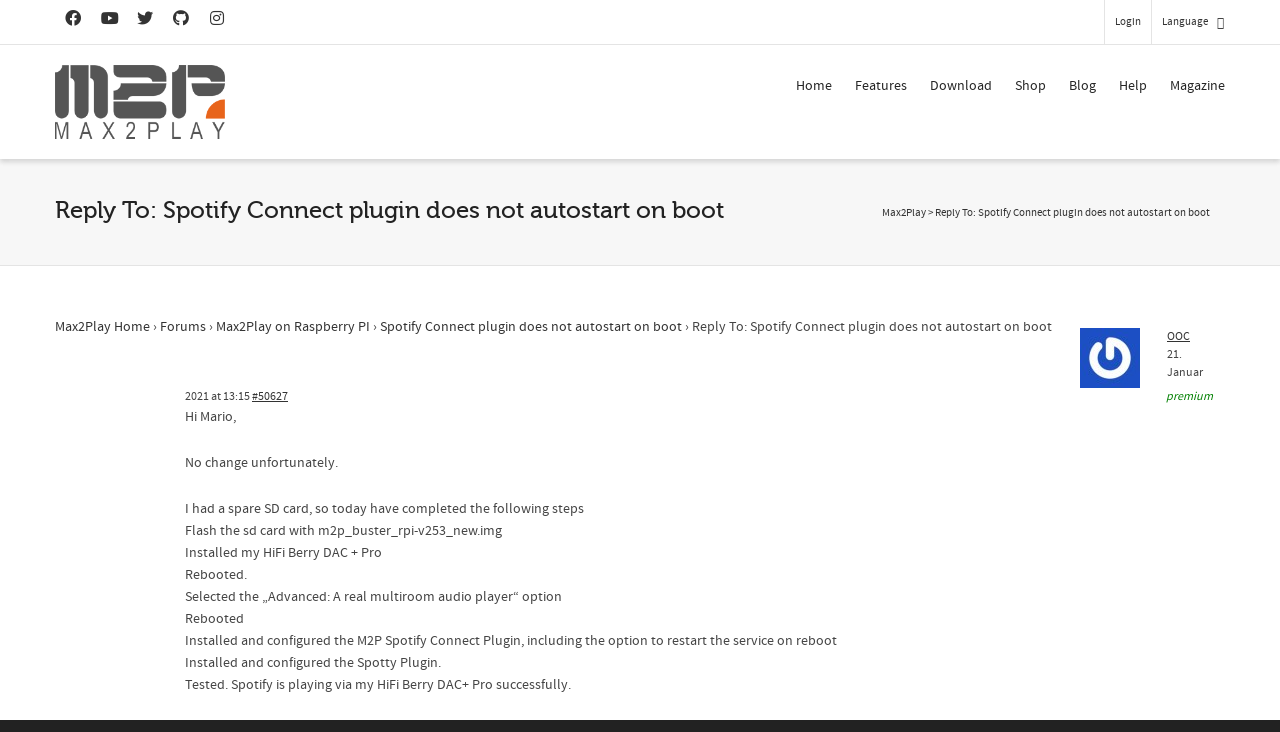

--- FILE ---
content_type: text/html; charset=utf-8
request_url: https://www.google.com/recaptcha/api2/anchor?ar=1&k=6LfZ3MUlAAAAACsn8cBnTKrxqqzyoT8btJu8DFHK&co=aHR0cHM6Ly93d3cubWF4MnBsYXkuY29tOjQ0Mw..&hl=en&v=PoyoqOPhxBO7pBk68S4YbpHZ&size=invisible&anchor-ms=20000&execute-ms=30000&cb=4bm8nmlrbtm3
body_size: 49626
content:
<!DOCTYPE HTML><html dir="ltr" lang="en"><head><meta http-equiv="Content-Type" content="text/html; charset=UTF-8">
<meta http-equiv="X-UA-Compatible" content="IE=edge">
<title>reCAPTCHA</title>
<style type="text/css">
/* cyrillic-ext */
@font-face {
  font-family: 'Roboto';
  font-style: normal;
  font-weight: 400;
  font-stretch: 100%;
  src: url(//fonts.gstatic.com/s/roboto/v48/KFO7CnqEu92Fr1ME7kSn66aGLdTylUAMa3GUBHMdazTgWw.woff2) format('woff2');
  unicode-range: U+0460-052F, U+1C80-1C8A, U+20B4, U+2DE0-2DFF, U+A640-A69F, U+FE2E-FE2F;
}
/* cyrillic */
@font-face {
  font-family: 'Roboto';
  font-style: normal;
  font-weight: 400;
  font-stretch: 100%;
  src: url(//fonts.gstatic.com/s/roboto/v48/KFO7CnqEu92Fr1ME7kSn66aGLdTylUAMa3iUBHMdazTgWw.woff2) format('woff2');
  unicode-range: U+0301, U+0400-045F, U+0490-0491, U+04B0-04B1, U+2116;
}
/* greek-ext */
@font-face {
  font-family: 'Roboto';
  font-style: normal;
  font-weight: 400;
  font-stretch: 100%;
  src: url(//fonts.gstatic.com/s/roboto/v48/KFO7CnqEu92Fr1ME7kSn66aGLdTylUAMa3CUBHMdazTgWw.woff2) format('woff2');
  unicode-range: U+1F00-1FFF;
}
/* greek */
@font-face {
  font-family: 'Roboto';
  font-style: normal;
  font-weight: 400;
  font-stretch: 100%;
  src: url(//fonts.gstatic.com/s/roboto/v48/KFO7CnqEu92Fr1ME7kSn66aGLdTylUAMa3-UBHMdazTgWw.woff2) format('woff2');
  unicode-range: U+0370-0377, U+037A-037F, U+0384-038A, U+038C, U+038E-03A1, U+03A3-03FF;
}
/* math */
@font-face {
  font-family: 'Roboto';
  font-style: normal;
  font-weight: 400;
  font-stretch: 100%;
  src: url(//fonts.gstatic.com/s/roboto/v48/KFO7CnqEu92Fr1ME7kSn66aGLdTylUAMawCUBHMdazTgWw.woff2) format('woff2');
  unicode-range: U+0302-0303, U+0305, U+0307-0308, U+0310, U+0312, U+0315, U+031A, U+0326-0327, U+032C, U+032F-0330, U+0332-0333, U+0338, U+033A, U+0346, U+034D, U+0391-03A1, U+03A3-03A9, U+03B1-03C9, U+03D1, U+03D5-03D6, U+03F0-03F1, U+03F4-03F5, U+2016-2017, U+2034-2038, U+203C, U+2040, U+2043, U+2047, U+2050, U+2057, U+205F, U+2070-2071, U+2074-208E, U+2090-209C, U+20D0-20DC, U+20E1, U+20E5-20EF, U+2100-2112, U+2114-2115, U+2117-2121, U+2123-214F, U+2190, U+2192, U+2194-21AE, U+21B0-21E5, U+21F1-21F2, U+21F4-2211, U+2213-2214, U+2216-22FF, U+2308-230B, U+2310, U+2319, U+231C-2321, U+2336-237A, U+237C, U+2395, U+239B-23B7, U+23D0, U+23DC-23E1, U+2474-2475, U+25AF, U+25B3, U+25B7, U+25BD, U+25C1, U+25CA, U+25CC, U+25FB, U+266D-266F, U+27C0-27FF, U+2900-2AFF, U+2B0E-2B11, U+2B30-2B4C, U+2BFE, U+3030, U+FF5B, U+FF5D, U+1D400-1D7FF, U+1EE00-1EEFF;
}
/* symbols */
@font-face {
  font-family: 'Roboto';
  font-style: normal;
  font-weight: 400;
  font-stretch: 100%;
  src: url(//fonts.gstatic.com/s/roboto/v48/KFO7CnqEu92Fr1ME7kSn66aGLdTylUAMaxKUBHMdazTgWw.woff2) format('woff2');
  unicode-range: U+0001-000C, U+000E-001F, U+007F-009F, U+20DD-20E0, U+20E2-20E4, U+2150-218F, U+2190, U+2192, U+2194-2199, U+21AF, U+21E6-21F0, U+21F3, U+2218-2219, U+2299, U+22C4-22C6, U+2300-243F, U+2440-244A, U+2460-24FF, U+25A0-27BF, U+2800-28FF, U+2921-2922, U+2981, U+29BF, U+29EB, U+2B00-2BFF, U+4DC0-4DFF, U+FFF9-FFFB, U+10140-1018E, U+10190-1019C, U+101A0, U+101D0-101FD, U+102E0-102FB, U+10E60-10E7E, U+1D2C0-1D2D3, U+1D2E0-1D37F, U+1F000-1F0FF, U+1F100-1F1AD, U+1F1E6-1F1FF, U+1F30D-1F30F, U+1F315, U+1F31C, U+1F31E, U+1F320-1F32C, U+1F336, U+1F378, U+1F37D, U+1F382, U+1F393-1F39F, U+1F3A7-1F3A8, U+1F3AC-1F3AF, U+1F3C2, U+1F3C4-1F3C6, U+1F3CA-1F3CE, U+1F3D4-1F3E0, U+1F3ED, U+1F3F1-1F3F3, U+1F3F5-1F3F7, U+1F408, U+1F415, U+1F41F, U+1F426, U+1F43F, U+1F441-1F442, U+1F444, U+1F446-1F449, U+1F44C-1F44E, U+1F453, U+1F46A, U+1F47D, U+1F4A3, U+1F4B0, U+1F4B3, U+1F4B9, U+1F4BB, U+1F4BF, U+1F4C8-1F4CB, U+1F4D6, U+1F4DA, U+1F4DF, U+1F4E3-1F4E6, U+1F4EA-1F4ED, U+1F4F7, U+1F4F9-1F4FB, U+1F4FD-1F4FE, U+1F503, U+1F507-1F50B, U+1F50D, U+1F512-1F513, U+1F53E-1F54A, U+1F54F-1F5FA, U+1F610, U+1F650-1F67F, U+1F687, U+1F68D, U+1F691, U+1F694, U+1F698, U+1F6AD, U+1F6B2, U+1F6B9-1F6BA, U+1F6BC, U+1F6C6-1F6CF, U+1F6D3-1F6D7, U+1F6E0-1F6EA, U+1F6F0-1F6F3, U+1F6F7-1F6FC, U+1F700-1F7FF, U+1F800-1F80B, U+1F810-1F847, U+1F850-1F859, U+1F860-1F887, U+1F890-1F8AD, U+1F8B0-1F8BB, U+1F8C0-1F8C1, U+1F900-1F90B, U+1F93B, U+1F946, U+1F984, U+1F996, U+1F9E9, U+1FA00-1FA6F, U+1FA70-1FA7C, U+1FA80-1FA89, U+1FA8F-1FAC6, U+1FACE-1FADC, U+1FADF-1FAE9, U+1FAF0-1FAF8, U+1FB00-1FBFF;
}
/* vietnamese */
@font-face {
  font-family: 'Roboto';
  font-style: normal;
  font-weight: 400;
  font-stretch: 100%;
  src: url(//fonts.gstatic.com/s/roboto/v48/KFO7CnqEu92Fr1ME7kSn66aGLdTylUAMa3OUBHMdazTgWw.woff2) format('woff2');
  unicode-range: U+0102-0103, U+0110-0111, U+0128-0129, U+0168-0169, U+01A0-01A1, U+01AF-01B0, U+0300-0301, U+0303-0304, U+0308-0309, U+0323, U+0329, U+1EA0-1EF9, U+20AB;
}
/* latin-ext */
@font-face {
  font-family: 'Roboto';
  font-style: normal;
  font-weight: 400;
  font-stretch: 100%;
  src: url(//fonts.gstatic.com/s/roboto/v48/KFO7CnqEu92Fr1ME7kSn66aGLdTylUAMa3KUBHMdazTgWw.woff2) format('woff2');
  unicode-range: U+0100-02BA, U+02BD-02C5, U+02C7-02CC, U+02CE-02D7, U+02DD-02FF, U+0304, U+0308, U+0329, U+1D00-1DBF, U+1E00-1E9F, U+1EF2-1EFF, U+2020, U+20A0-20AB, U+20AD-20C0, U+2113, U+2C60-2C7F, U+A720-A7FF;
}
/* latin */
@font-face {
  font-family: 'Roboto';
  font-style: normal;
  font-weight: 400;
  font-stretch: 100%;
  src: url(//fonts.gstatic.com/s/roboto/v48/KFO7CnqEu92Fr1ME7kSn66aGLdTylUAMa3yUBHMdazQ.woff2) format('woff2');
  unicode-range: U+0000-00FF, U+0131, U+0152-0153, U+02BB-02BC, U+02C6, U+02DA, U+02DC, U+0304, U+0308, U+0329, U+2000-206F, U+20AC, U+2122, U+2191, U+2193, U+2212, U+2215, U+FEFF, U+FFFD;
}
/* cyrillic-ext */
@font-face {
  font-family: 'Roboto';
  font-style: normal;
  font-weight: 500;
  font-stretch: 100%;
  src: url(//fonts.gstatic.com/s/roboto/v48/KFO7CnqEu92Fr1ME7kSn66aGLdTylUAMa3GUBHMdazTgWw.woff2) format('woff2');
  unicode-range: U+0460-052F, U+1C80-1C8A, U+20B4, U+2DE0-2DFF, U+A640-A69F, U+FE2E-FE2F;
}
/* cyrillic */
@font-face {
  font-family: 'Roboto';
  font-style: normal;
  font-weight: 500;
  font-stretch: 100%;
  src: url(//fonts.gstatic.com/s/roboto/v48/KFO7CnqEu92Fr1ME7kSn66aGLdTylUAMa3iUBHMdazTgWw.woff2) format('woff2');
  unicode-range: U+0301, U+0400-045F, U+0490-0491, U+04B0-04B1, U+2116;
}
/* greek-ext */
@font-face {
  font-family: 'Roboto';
  font-style: normal;
  font-weight: 500;
  font-stretch: 100%;
  src: url(//fonts.gstatic.com/s/roboto/v48/KFO7CnqEu92Fr1ME7kSn66aGLdTylUAMa3CUBHMdazTgWw.woff2) format('woff2');
  unicode-range: U+1F00-1FFF;
}
/* greek */
@font-face {
  font-family: 'Roboto';
  font-style: normal;
  font-weight: 500;
  font-stretch: 100%;
  src: url(//fonts.gstatic.com/s/roboto/v48/KFO7CnqEu92Fr1ME7kSn66aGLdTylUAMa3-UBHMdazTgWw.woff2) format('woff2');
  unicode-range: U+0370-0377, U+037A-037F, U+0384-038A, U+038C, U+038E-03A1, U+03A3-03FF;
}
/* math */
@font-face {
  font-family: 'Roboto';
  font-style: normal;
  font-weight: 500;
  font-stretch: 100%;
  src: url(//fonts.gstatic.com/s/roboto/v48/KFO7CnqEu92Fr1ME7kSn66aGLdTylUAMawCUBHMdazTgWw.woff2) format('woff2');
  unicode-range: U+0302-0303, U+0305, U+0307-0308, U+0310, U+0312, U+0315, U+031A, U+0326-0327, U+032C, U+032F-0330, U+0332-0333, U+0338, U+033A, U+0346, U+034D, U+0391-03A1, U+03A3-03A9, U+03B1-03C9, U+03D1, U+03D5-03D6, U+03F0-03F1, U+03F4-03F5, U+2016-2017, U+2034-2038, U+203C, U+2040, U+2043, U+2047, U+2050, U+2057, U+205F, U+2070-2071, U+2074-208E, U+2090-209C, U+20D0-20DC, U+20E1, U+20E5-20EF, U+2100-2112, U+2114-2115, U+2117-2121, U+2123-214F, U+2190, U+2192, U+2194-21AE, U+21B0-21E5, U+21F1-21F2, U+21F4-2211, U+2213-2214, U+2216-22FF, U+2308-230B, U+2310, U+2319, U+231C-2321, U+2336-237A, U+237C, U+2395, U+239B-23B7, U+23D0, U+23DC-23E1, U+2474-2475, U+25AF, U+25B3, U+25B7, U+25BD, U+25C1, U+25CA, U+25CC, U+25FB, U+266D-266F, U+27C0-27FF, U+2900-2AFF, U+2B0E-2B11, U+2B30-2B4C, U+2BFE, U+3030, U+FF5B, U+FF5D, U+1D400-1D7FF, U+1EE00-1EEFF;
}
/* symbols */
@font-face {
  font-family: 'Roboto';
  font-style: normal;
  font-weight: 500;
  font-stretch: 100%;
  src: url(//fonts.gstatic.com/s/roboto/v48/KFO7CnqEu92Fr1ME7kSn66aGLdTylUAMaxKUBHMdazTgWw.woff2) format('woff2');
  unicode-range: U+0001-000C, U+000E-001F, U+007F-009F, U+20DD-20E0, U+20E2-20E4, U+2150-218F, U+2190, U+2192, U+2194-2199, U+21AF, U+21E6-21F0, U+21F3, U+2218-2219, U+2299, U+22C4-22C6, U+2300-243F, U+2440-244A, U+2460-24FF, U+25A0-27BF, U+2800-28FF, U+2921-2922, U+2981, U+29BF, U+29EB, U+2B00-2BFF, U+4DC0-4DFF, U+FFF9-FFFB, U+10140-1018E, U+10190-1019C, U+101A0, U+101D0-101FD, U+102E0-102FB, U+10E60-10E7E, U+1D2C0-1D2D3, U+1D2E0-1D37F, U+1F000-1F0FF, U+1F100-1F1AD, U+1F1E6-1F1FF, U+1F30D-1F30F, U+1F315, U+1F31C, U+1F31E, U+1F320-1F32C, U+1F336, U+1F378, U+1F37D, U+1F382, U+1F393-1F39F, U+1F3A7-1F3A8, U+1F3AC-1F3AF, U+1F3C2, U+1F3C4-1F3C6, U+1F3CA-1F3CE, U+1F3D4-1F3E0, U+1F3ED, U+1F3F1-1F3F3, U+1F3F5-1F3F7, U+1F408, U+1F415, U+1F41F, U+1F426, U+1F43F, U+1F441-1F442, U+1F444, U+1F446-1F449, U+1F44C-1F44E, U+1F453, U+1F46A, U+1F47D, U+1F4A3, U+1F4B0, U+1F4B3, U+1F4B9, U+1F4BB, U+1F4BF, U+1F4C8-1F4CB, U+1F4D6, U+1F4DA, U+1F4DF, U+1F4E3-1F4E6, U+1F4EA-1F4ED, U+1F4F7, U+1F4F9-1F4FB, U+1F4FD-1F4FE, U+1F503, U+1F507-1F50B, U+1F50D, U+1F512-1F513, U+1F53E-1F54A, U+1F54F-1F5FA, U+1F610, U+1F650-1F67F, U+1F687, U+1F68D, U+1F691, U+1F694, U+1F698, U+1F6AD, U+1F6B2, U+1F6B9-1F6BA, U+1F6BC, U+1F6C6-1F6CF, U+1F6D3-1F6D7, U+1F6E0-1F6EA, U+1F6F0-1F6F3, U+1F6F7-1F6FC, U+1F700-1F7FF, U+1F800-1F80B, U+1F810-1F847, U+1F850-1F859, U+1F860-1F887, U+1F890-1F8AD, U+1F8B0-1F8BB, U+1F8C0-1F8C1, U+1F900-1F90B, U+1F93B, U+1F946, U+1F984, U+1F996, U+1F9E9, U+1FA00-1FA6F, U+1FA70-1FA7C, U+1FA80-1FA89, U+1FA8F-1FAC6, U+1FACE-1FADC, U+1FADF-1FAE9, U+1FAF0-1FAF8, U+1FB00-1FBFF;
}
/* vietnamese */
@font-face {
  font-family: 'Roboto';
  font-style: normal;
  font-weight: 500;
  font-stretch: 100%;
  src: url(//fonts.gstatic.com/s/roboto/v48/KFO7CnqEu92Fr1ME7kSn66aGLdTylUAMa3OUBHMdazTgWw.woff2) format('woff2');
  unicode-range: U+0102-0103, U+0110-0111, U+0128-0129, U+0168-0169, U+01A0-01A1, U+01AF-01B0, U+0300-0301, U+0303-0304, U+0308-0309, U+0323, U+0329, U+1EA0-1EF9, U+20AB;
}
/* latin-ext */
@font-face {
  font-family: 'Roboto';
  font-style: normal;
  font-weight: 500;
  font-stretch: 100%;
  src: url(//fonts.gstatic.com/s/roboto/v48/KFO7CnqEu92Fr1ME7kSn66aGLdTylUAMa3KUBHMdazTgWw.woff2) format('woff2');
  unicode-range: U+0100-02BA, U+02BD-02C5, U+02C7-02CC, U+02CE-02D7, U+02DD-02FF, U+0304, U+0308, U+0329, U+1D00-1DBF, U+1E00-1E9F, U+1EF2-1EFF, U+2020, U+20A0-20AB, U+20AD-20C0, U+2113, U+2C60-2C7F, U+A720-A7FF;
}
/* latin */
@font-face {
  font-family: 'Roboto';
  font-style: normal;
  font-weight: 500;
  font-stretch: 100%;
  src: url(//fonts.gstatic.com/s/roboto/v48/KFO7CnqEu92Fr1ME7kSn66aGLdTylUAMa3yUBHMdazQ.woff2) format('woff2');
  unicode-range: U+0000-00FF, U+0131, U+0152-0153, U+02BB-02BC, U+02C6, U+02DA, U+02DC, U+0304, U+0308, U+0329, U+2000-206F, U+20AC, U+2122, U+2191, U+2193, U+2212, U+2215, U+FEFF, U+FFFD;
}
/* cyrillic-ext */
@font-face {
  font-family: 'Roboto';
  font-style: normal;
  font-weight: 900;
  font-stretch: 100%;
  src: url(//fonts.gstatic.com/s/roboto/v48/KFO7CnqEu92Fr1ME7kSn66aGLdTylUAMa3GUBHMdazTgWw.woff2) format('woff2');
  unicode-range: U+0460-052F, U+1C80-1C8A, U+20B4, U+2DE0-2DFF, U+A640-A69F, U+FE2E-FE2F;
}
/* cyrillic */
@font-face {
  font-family: 'Roboto';
  font-style: normal;
  font-weight: 900;
  font-stretch: 100%;
  src: url(//fonts.gstatic.com/s/roboto/v48/KFO7CnqEu92Fr1ME7kSn66aGLdTylUAMa3iUBHMdazTgWw.woff2) format('woff2');
  unicode-range: U+0301, U+0400-045F, U+0490-0491, U+04B0-04B1, U+2116;
}
/* greek-ext */
@font-face {
  font-family: 'Roboto';
  font-style: normal;
  font-weight: 900;
  font-stretch: 100%;
  src: url(//fonts.gstatic.com/s/roboto/v48/KFO7CnqEu92Fr1ME7kSn66aGLdTylUAMa3CUBHMdazTgWw.woff2) format('woff2');
  unicode-range: U+1F00-1FFF;
}
/* greek */
@font-face {
  font-family: 'Roboto';
  font-style: normal;
  font-weight: 900;
  font-stretch: 100%;
  src: url(//fonts.gstatic.com/s/roboto/v48/KFO7CnqEu92Fr1ME7kSn66aGLdTylUAMa3-UBHMdazTgWw.woff2) format('woff2');
  unicode-range: U+0370-0377, U+037A-037F, U+0384-038A, U+038C, U+038E-03A1, U+03A3-03FF;
}
/* math */
@font-face {
  font-family: 'Roboto';
  font-style: normal;
  font-weight: 900;
  font-stretch: 100%;
  src: url(//fonts.gstatic.com/s/roboto/v48/KFO7CnqEu92Fr1ME7kSn66aGLdTylUAMawCUBHMdazTgWw.woff2) format('woff2');
  unicode-range: U+0302-0303, U+0305, U+0307-0308, U+0310, U+0312, U+0315, U+031A, U+0326-0327, U+032C, U+032F-0330, U+0332-0333, U+0338, U+033A, U+0346, U+034D, U+0391-03A1, U+03A3-03A9, U+03B1-03C9, U+03D1, U+03D5-03D6, U+03F0-03F1, U+03F4-03F5, U+2016-2017, U+2034-2038, U+203C, U+2040, U+2043, U+2047, U+2050, U+2057, U+205F, U+2070-2071, U+2074-208E, U+2090-209C, U+20D0-20DC, U+20E1, U+20E5-20EF, U+2100-2112, U+2114-2115, U+2117-2121, U+2123-214F, U+2190, U+2192, U+2194-21AE, U+21B0-21E5, U+21F1-21F2, U+21F4-2211, U+2213-2214, U+2216-22FF, U+2308-230B, U+2310, U+2319, U+231C-2321, U+2336-237A, U+237C, U+2395, U+239B-23B7, U+23D0, U+23DC-23E1, U+2474-2475, U+25AF, U+25B3, U+25B7, U+25BD, U+25C1, U+25CA, U+25CC, U+25FB, U+266D-266F, U+27C0-27FF, U+2900-2AFF, U+2B0E-2B11, U+2B30-2B4C, U+2BFE, U+3030, U+FF5B, U+FF5D, U+1D400-1D7FF, U+1EE00-1EEFF;
}
/* symbols */
@font-face {
  font-family: 'Roboto';
  font-style: normal;
  font-weight: 900;
  font-stretch: 100%;
  src: url(//fonts.gstatic.com/s/roboto/v48/KFO7CnqEu92Fr1ME7kSn66aGLdTylUAMaxKUBHMdazTgWw.woff2) format('woff2');
  unicode-range: U+0001-000C, U+000E-001F, U+007F-009F, U+20DD-20E0, U+20E2-20E4, U+2150-218F, U+2190, U+2192, U+2194-2199, U+21AF, U+21E6-21F0, U+21F3, U+2218-2219, U+2299, U+22C4-22C6, U+2300-243F, U+2440-244A, U+2460-24FF, U+25A0-27BF, U+2800-28FF, U+2921-2922, U+2981, U+29BF, U+29EB, U+2B00-2BFF, U+4DC0-4DFF, U+FFF9-FFFB, U+10140-1018E, U+10190-1019C, U+101A0, U+101D0-101FD, U+102E0-102FB, U+10E60-10E7E, U+1D2C0-1D2D3, U+1D2E0-1D37F, U+1F000-1F0FF, U+1F100-1F1AD, U+1F1E6-1F1FF, U+1F30D-1F30F, U+1F315, U+1F31C, U+1F31E, U+1F320-1F32C, U+1F336, U+1F378, U+1F37D, U+1F382, U+1F393-1F39F, U+1F3A7-1F3A8, U+1F3AC-1F3AF, U+1F3C2, U+1F3C4-1F3C6, U+1F3CA-1F3CE, U+1F3D4-1F3E0, U+1F3ED, U+1F3F1-1F3F3, U+1F3F5-1F3F7, U+1F408, U+1F415, U+1F41F, U+1F426, U+1F43F, U+1F441-1F442, U+1F444, U+1F446-1F449, U+1F44C-1F44E, U+1F453, U+1F46A, U+1F47D, U+1F4A3, U+1F4B0, U+1F4B3, U+1F4B9, U+1F4BB, U+1F4BF, U+1F4C8-1F4CB, U+1F4D6, U+1F4DA, U+1F4DF, U+1F4E3-1F4E6, U+1F4EA-1F4ED, U+1F4F7, U+1F4F9-1F4FB, U+1F4FD-1F4FE, U+1F503, U+1F507-1F50B, U+1F50D, U+1F512-1F513, U+1F53E-1F54A, U+1F54F-1F5FA, U+1F610, U+1F650-1F67F, U+1F687, U+1F68D, U+1F691, U+1F694, U+1F698, U+1F6AD, U+1F6B2, U+1F6B9-1F6BA, U+1F6BC, U+1F6C6-1F6CF, U+1F6D3-1F6D7, U+1F6E0-1F6EA, U+1F6F0-1F6F3, U+1F6F7-1F6FC, U+1F700-1F7FF, U+1F800-1F80B, U+1F810-1F847, U+1F850-1F859, U+1F860-1F887, U+1F890-1F8AD, U+1F8B0-1F8BB, U+1F8C0-1F8C1, U+1F900-1F90B, U+1F93B, U+1F946, U+1F984, U+1F996, U+1F9E9, U+1FA00-1FA6F, U+1FA70-1FA7C, U+1FA80-1FA89, U+1FA8F-1FAC6, U+1FACE-1FADC, U+1FADF-1FAE9, U+1FAF0-1FAF8, U+1FB00-1FBFF;
}
/* vietnamese */
@font-face {
  font-family: 'Roboto';
  font-style: normal;
  font-weight: 900;
  font-stretch: 100%;
  src: url(//fonts.gstatic.com/s/roboto/v48/KFO7CnqEu92Fr1ME7kSn66aGLdTylUAMa3OUBHMdazTgWw.woff2) format('woff2');
  unicode-range: U+0102-0103, U+0110-0111, U+0128-0129, U+0168-0169, U+01A0-01A1, U+01AF-01B0, U+0300-0301, U+0303-0304, U+0308-0309, U+0323, U+0329, U+1EA0-1EF9, U+20AB;
}
/* latin-ext */
@font-face {
  font-family: 'Roboto';
  font-style: normal;
  font-weight: 900;
  font-stretch: 100%;
  src: url(//fonts.gstatic.com/s/roboto/v48/KFO7CnqEu92Fr1ME7kSn66aGLdTylUAMa3KUBHMdazTgWw.woff2) format('woff2');
  unicode-range: U+0100-02BA, U+02BD-02C5, U+02C7-02CC, U+02CE-02D7, U+02DD-02FF, U+0304, U+0308, U+0329, U+1D00-1DBF, U+1E00-1E9F, U+1EF2-1EFF, U+2020, U+20A0-20AB, U+20AD-20C0, U+2113, U+2C60-2C7F, U+A720-A7FF;
}
/* latin */
@font-face {
  font-family: 'Roboto';
  font-style: normal;
  font-weight: 900;
  font-stretch: 100%;
  src: url(//fonts.gstatic.com/s/roboto/v48/KFO7CnqEu92Fr1ME7kSn66aGLdTylUAMa3yUBHMdazQ.woff2) format('woff2');
  unicode-range: U+0000-00FF, U+0131, U+0152-0153, U+02BB-02BC, U+02C6, U+02DA, U+02DC, U+0304, U+0308, U+0329, U+2000-206F, U+20AC, U+2122, U+2191, U+2193, U+2212, U+2215, U+FEFF, U+FFFD;
}

</style>
<link rel="stylesheet" type="text/css" href="https://www.gstatic.com/recaptcha/releases/PoyoqOPhxBO7pBk68S4YbpHZ/styles__ltr.css">
<script nonce="1rXR9pwAdxYTmA7mc7kjUw" type="text/javascript">window['__recaptcha_api'] = 'https://www.google.com/recaptcha/api2/';</script>
<script type="text/javascript" src="https://www.gstatic.com/recaptcha/releases/PoyoqOPhxBO7pBk68S4YbpHZ/recaptcha__en.js" nonce="1rXR9pwAdxYTmA7mc7kjUw">
      
    </script></head>
<body><div id="rc-anchor-alert" class="rc-anchor-alert"></div>
<input type="hidden" id="recaptcha-token" value="[base64]">
<script type="text/javascript" nonce="1rXR9pwAdxYTmA7mc7kjUw">
      recaptcha.anchor.Main.init("[\x22ainput\x22,[\x22bgdata\x22,\x22\x22,\[base64]/[base64]/[base64]/ZyhXLGgpOnEoW04sMjEsbF0sVywwKSxoKSxmYWxzZSxmYWxzZSl9Y2F0Y2goayl7RygzNTgsVyk/[base64]/[base64]/[base64]/[base64]/[base64]/[base64]/[base64]/bmV3IEJbT10oRFswXSk6dz09Mj9uZXcgQltPXShEWzBdLERbMV0pOnc9PTM/bmV3IEJbT10oRFswXSxEWzFdLERbMl0pOnc9PTQ/[base64]/[base64]/[base64]/[base64]/[base64]\\u003d\x22,\[base64]\\u003d\\u003d\x22,\x22w5LDmHx8w790cm7ChAxGw6R7wp1Aw5IEdiTCjA/[base64]/aEnCksO9Dk7CoUJXwrEMwol4w5JrLBc+w4XDksKgQg7Dhgw+wofClg19XMKQw6bCiMKUw7h/[base64]/Cmn8TNwDDgMKOQsKIw4A+w5nDu2DDk2UXw5LCrEHCkMOKKFQaBgJ+QljDg05swq7Dh1TDp8O+w7rDmi3DhMO2WsKYwp7CicOwKsOIJQfDpTQiccOFXEzDo8O4U8KMKMKcw5/[base64]/w5E5w6ogDBE/GV7CpMKpW0PCrcK1dMK1dcO1wplTacKOc2IDw4HDpHDDjgwmw78PRQliw6tjwr/DiE/DmRQCFEVVw6vDu8KDw5Ibwoc2OsK0wqMvwqnCqcO2w7vDvQbDgsOIw6PCtFICEBXCrcOSw4ZDbMO7w4J5w7PCsRROw7VdfG1/OMOiwqVLwoDChsKOw4puTMKfOcObScKTInxMw7QXw4/CtcOBw6vCoXzCtFxobVoow4rCtjUJw69sHcKbwqB8dsOIOSRKeFARUsKgwqrCtCRSDcK/wrdQe8O4AMKYwqPDs1gUw7rCmMKlwqFWw44Vf8OBwrrCjArCicK8wrvDuMOWcMK4VgXDqQXCmg3Dm8KJwrXCl8Oxw75XwpMGw4TDg3jCksOIwoTCrnzDgMO/AG4ywqUlw7JxCMK5wp0pUMK/w4bDrBrDtFfDgwoXw487wrLCvT/[base64]/woTCtBfDgSNOVhXCvQnDqMKOw51Uwr3DvhPChBcYwr7ClcKNw57Ch1Ycw5fDqHzCncKNacKAw4zDqcKDwonDvUoawqx8wpfCi8OuOMKYwpHChwYeM1VLRsK/woldQCx3wp1cYcKjw5nCiMODLz3CgsOqcMKsccKiSGMewobCtsKIWHfCl8KDDUPChMKMP8KVwokpVzXCnsK/wrnDksOcfcKAw6EDwoxYARQgCF1Iw4TChMOOR3xYGcOowozCg8OtwqFAwoDDskdlYcKcw55HAUTCrcKvw5HDgWnDpCnDk8Kdw7V7ARl7w60hw63Dj8KSw5dAwrTDqQE6wp7CosKLPlVZwql1w48tw4w0wocFdMOqw59OAG4kH03DrFAeLAQDwozCv0t0IhrDhQrDj8O/B8O0YXzCgEJbMsK2w7fChTMSw7nCugrCssOwecK+PGIBW8KTwrg7w4YEZsOQccOuGwbDicKbVkYVwoLCvjlPb8Orw4jCnMKOw6zDtsK0wqlNwoE8w6NIw5lWwpHClh5Jw7F+FFzDrMO8aMOew4p2w7/[base64]/Du8KYw4oLcyRwwrvCscKQbH/[base64]/Cjiwfw53CvDjDs8K+w6LCtyoWYMKKWEEGWMOAd8Ocwr/DksOtw4QGw7DClMOAcnXDsGZpwqLDpVxXfsOhwp12w6DClXDChUZxdCUlw57DqcOZw79Gwokjw4vDoMKQGTTDjsOiwqF/wr0UEsOTT1TCr8O1wp/[base64]/ClgLDm2QcMcK5AsK/wq3CiwHDu3fDiMKcZwHDhsKxf8OawprDncKlX8OmDsO0w7I/O1sDw6bDmj3CnMK/w6LCnx/Ck1TDqBdmw4HCu8Kkwo46d8OVw4LDrjPDmMOfIR7CrsORwqApfzxYGMKWFmVbw7FpT8OXwojDvcK+LMKGw5fDiMKPwrHCkgtNwqtowoMiw5zCpcOiHlHCmlbCrcKyZyZOwqVowpN6JcK/[base64]/Cq8KXw5TClcKnwqLDsGh5X0sKZyLCv8OIQ8OoDMKIw6LDu8OYwqoLWMOacsOcw6TDoMOUw5/[base64]/NGJ1w5hHHwLCiULDlElVBg19w6BvGnZUwqc4OMOmWsKKwrPCsEvDqsKew4HDt8KHwrhoeyzCsxkzwoMbIcOywpnCozRfIGXCm8KeE8OvNCgcw47Dt3PDu09mwo9Pw6fCh8OzTCxrBQlRVMO1dcKKVMK/w6/[base64]/a3zCs086OsKeVMOlwrjDkcKgwrDDsArDu8KXw5sMaMKgwq8twrHCsVHCqiHDr8K6NyrCuCDCpMOyBkzDg8Oiw5XCoEBYAsOLeBPDqsKrRsOfWMK/w5dPwpcowo/CqcKTwrzCkcKKwrwqwpzCvcOUwrXCtDTCoX41CR4IeTJpw4pfPsOTwqBkw7jDqHYNEVzDlEgAw78Ww4p/[base64]/DrlILw5t/wrxow6kzwrHCtU7CuRPDoMKzSgXCrsOlUl7CscKgHmvDicOwM09WUC9iwpTDu04FwqA4wrQ1w7ITwqN6fx/CmToNEsOFw5TCksOkSMKMeibDkl8Xw7kAwpjChMKybFlzw77DmsO2EXfDhcKFw4rCn3bDl8KtwrkIEMOLw7ofdRTDusKIw4XDqT7CijXDrsOLAWPCjMOfRGDDocKBw4wDwrPCqwd8wp7Cm3DDsC/DmcO6w6DDp0Agw6bDusKdwqjDmnnCvMKpw5PDiMO8X8KpECw+McODY2hVN18vw6Jkw4zDrkDCrH/DmcOMLS/Djy/Cu8OnJsKjwq7CuMOXwqsiw4PDv3DCiEotRE0bw7/[base64]/w6INUlxjwpfDqsOcMMOjcysjw7xAw5/CkxFbw4fCt8KOw73Cs8O8w5JNBnBiQMOQZ8KBwovCpcOQW0vDs8KCw4dcRcKEwqsGw64Bw6PDuMOPEcOoenp2VsO1chbCv8OBKk9/[base64]/DjsKiw6JBwrDDr3gaecO+cWlEw4YmIMOleC3Cj8OVeTPCpXUHwrtcesKMIsOzw6ViecKtSALDh1QKwohWw68tdiYXD8Kha8K7w4pqasKnHsOAdmV2wo/DkiDDnsKxwr1OKlY8bAgCwrrDk8O0w5LDhMOrV2nCoW9qLcONw6cnRcOqw5HCjzwow5/ClMKCGSNdwogbVcOyDcKiwplVbkrDnEh5RsOFKCHCg8KQJsKCeXfDmn3DnMO+dxErw4tAwq3DkDDDmw/ClTbDhsOew5XCisODJsOFw59oMcOfw7QrwrZzSMOHKwrClSgrwpDDj8ODw7TDsUfDngvClCkeKcKsa8O5KxHDlcOQw6xww5IjRB7CkH3CtsKgwojDs8Kfw7nDqsOAwqvDminClzQEOznCjSdnw5LDuMOwD2ErJA1sw4zCqcOGw4UQGcO3RcObUmACwr/[base64]/TkhEasOEwrMWEw14wqR7wq9lwrDCv8KywpBKwrJkw7rCpHlycsKXwqbCmcKlw5DCjC/Dm8OrFFYNwoMxcMKow4JOJBHCuhDCnnQ8w6bDjH3Dmw/ChsOEbcKOwppYwq/CjgvCo2DCuMK5fzbDtsOdVsKbw4PDn15tIy7Cq8OkeETCmUU/wrrDscKyDlDChsOqwpNBwokHJMKLCsKCUU7Cq3rCpxANw6d+Y1LCosKXw4jCkMOjw6bCpsOgw4Azw7FpwoPCucKFwpTCgcO2w4MVw5vCm0vCi0NSw6zDn8Kgw5zDhsO7woHDt8K/JzDCjsKRW3QPNMKILsKnJSXCqcKSw6tjw4jCp8OUwr/DrA8bYsOQB8KXwp7ChsKPHTfCtjlOw4/DqMOhwqHDo8Kiw5QGwpkBw6fDh8OUw67CksK2CMKFUA3Dp8KYD8KpXUXDm8KdC1/[base64]/DtkPCn8O0R2Aqw7c6wq3CvU1fbRknFcKIIyHDg8O+b8OGw5JaacOzwoklw5zDsMKTw6c/w7k7w7YyeMK0w6MOLGzCkA1wwo0Uw53Cr8O0HR8RfMOKPSXDojbCsRZ/TxsUwptlwqbCgADDrgDDkUF/wqvCrX7DpUBrwrklwp/CnAPDgsKaw41kEUwFbMKHw7/[base64]/wo1xw4bDh8KZYMKPwo3Cv3/Co8KgV0PDnsK+wpIMIwzCiMKkMMKxI8KRw6fCvcKLfRXCrXLCvcKPwpMDwrhxw61WVWkEIBFVworCskbCqSdoRWl9w6QFIhUjOMK+InEPwrUZVH9bw7UFTcOHVcKDfyDDgFjDlcKLw4bCrUTCvcO0PhQpP3jCkcKmwq7Dv8KnXMKXIsOTw6jCoh/[base64]/DuMOzw49Tb8OKNRYJw7fDj2HCoDXDvV5accOCw4oOAMOswo4uw57Do8OzKD7DmMKFY2nCljbCn8ONK8Oaw5HCl3Q/worDkMK3w7zCgcK9w6TCvgI1RMO7f05pwrTDrMKgwrnDrMOTwp/Dl8KIwp0Ow6VGU8Osw4vCogBVaVEowoscYsKbwpLCrsKzw6x9wp/CjsOWY8OowqTCssO4a3/DgsOCwoslw5Uqw6prYGw4wo5yM10DCsKfR1jDgFR8B1Mtw7TDhcOEb8ODdcOYw68ow6t/[base64]/[base64]/[base64]/LsO7w54UfCrCvMOkSMKvwovCusODw4siVcOBwqrDo8KkKsOnASDDrMOUw7TCohrDn0nCkMKowobDpcODBsOaw47Cn8O/Q2vCvlHDvizDnMKuwoBBw4HDpyshw6JnwrVQF8KzwpPCqRbDvsKLIsKfBBdwKcK6EyPCp8OINRtnOsKeNMOnw6hIwovDjzljAMOBwpA0awTDpMKKw5zDocKQwrFWw5XCmXIWRMK8w5JtX2LDu8KfZMKXwo7Cr8O7TMO4MsKGwrNiEE4lw4/CsTBXFsK+wr3DtCwyRsKcwopvwrYsCBg6wpFcYRw6woY2wp0XCjRVwrzDmsO0wqc4wq5FNCXDicKAIgPDlcOUNcOdwp7Cgz1Uc8O6wrROwoEXwpY0wpAfMRHDkjHClMKMJMOEw7IaXcKCwpXCpMOdwp0QwqYzbj8twpvDucOdFTNfVgbCicO/w6I4w4syQ0chwq/[base64]/McK9NXR2W8OcVMKwYlbDmFkGYsK1wqjDusO+w7HDpmUKw6d2w6Efw6MAw6DCsSHChzg2w5TDnibChsOzfCJ+w4Jbw5UCwqoMBsO0wrwrFMKQwqrCg8KNe8KncnNaw6/[base64]/DqxzCvgFERcOSw5tZT8OsRiFVw63Dol1wRsKkCsONwpPDiMOZFcKvwqLDmRXCj8OGD3YBchVlCm7DgTbDhMKEAcK3XcOcZl3Dm34DVww+OMObw403w6rDuQMOBXRCKMOCwqxhYX5MYQNkw5t0wpsxMFBbDsKkw6t4wqcUb3VgBnh8LxbCmcOJK2Mnw6vCoMKHBcKrJH/DrSzCgxUgSS7CosKsTcKIXcOgwp3CjmXDpBohw7vDqwTDosKkwocADMO7w6pNwro8wrHDhcONw5LDp8KQEsOUNQQvGMOVEH44ZMK3w6fDki3Cu8ObwrPCtsOiFX7CmCwsQsOLNzjChcOPbsOITF/CucOsR8O6HsKEw7nDjA0Hw4IZwrDDuMOdwrJcSAXDsMOxw59sO1Jqw5VFEcOpICTDlMOmUHJ4w4bCvHAiLsOrVkLDv8Ozw7fCvC/[base64]/CmMKawrpvbMOswq3DpVkGMhPCrg4Bw5FrwqAdwoDCtnDCsMO0w4PDowxSwqrCu8O/OCvCkcOBw7ALwqzCjRt2wohxwrAMw5xXw73DuMOpaMKxwqoVwpl5EcOpXMKHCXbCn3DCkMKtdMKYL8Oowppqw7JzDMOIw7omwrQIw5MoIMOEw7HCuMKiRl0Cw5k6wqPDmMOQEcO+w5PCtsOfwrJowq/Ck8K4w4bCq8OQGwwTw68hwrsLPA0fw5J4N8O7BMOnwrxiwr9GwrvCnsKkwoEcd8KnwqfCrcOIJkTDrcOuVjVCwoNYLBHDjsOoG8Ofw7HDoMO/[base64]/[base64]/DgcOjw4zDqcOHw4c9FysTwpzDinJwUmDClw8gwrFpwrLCv3J+woZzQg1Cw5ECwrjDo8Omw5PDryZEwoAGLMOTw6ApKcOxwrbCvcKkOsKpw7oQRUElw67DosOhQxPDj8KOw4Z9w4/Dp3EnwodwacKjwozCu8KIJ8KHEhDCngk9VlDCgsKVCFTDiQ7Dl8K3wqXCrcOTwqcODBbCrnTConAWwq96YcOeD8KUK2/Dt8KwwqAfwrdsWGDCgWzCpcKJOxkxHyh2cXbDh8KywpZ7wonCqMKpw59zJ3g9GX86RcKhNcO+w4tVTcKqw6BLwo1pw6nCmh3CvhnDkcKFbUt/[base64]/CmcOHacKCw5jClsKkw5rCkWkEMMKkZSbDr8Kdw5vCvivCmCLCgMOnIcOtEMKFw6Z1w6XCqh9OMnBlw41TwotJAncjZAdKwpE2w5sCw7XCikgAWFLCn8Kuw41pw7onwrzCjsKcwrXDqMKoacOoKyNSw5oDwpIcw5BVwoQLw5/CgiPCgn3DiMOUw7ZAHnRSwp/[base64]/[base64]/[base64]/DrzjDi28Xe8Kpw7RQQ8KRwphzW0TDg8KREBQgd8KdwonDoF7CsgcQIklZw7LCtsOuQcOIw6xSwq1pw4Uew7lDLcKSw7LDuMKqNTHDs8K8woHCksK4b1vCmsK6w7zCiRXClj/DkMOYRh8AZsK8w6N9w77Dj3bDnsOGCcKMUSPDuG/[base64]/[base64]/Dgg/Dnx/DkMKRTiDCrMOQwpnDi8Obw4oPRCInw4wFU8OWTMOHQ2bCl8KzwqXCgsK1JcKawrcUXsOCwqnClMOpw79uKMOXR8KnXEbCvsO3wpV9w5RBwqXCnHrClMOAwrDCp0zDvMOwwofDtsKZYcOaaV8Rw6rCuTN7a8KCw43ClMKBw67Ch8OacsKRw6/Di8KfGsOZwrfDs8KbwrLDsmw5FUoFw7zCvAHCi3UCw7IJFzdcw60nYMOEwq4Fwp7DlcKAA8KIG2RoWmTCqcO2FwB9dsKFwqR0A8Opw4fCk14ncMK5fcOSwqXDj0PDocK2w7FPIMKYw4fDhxYuwofCqsOzw6RpESQLUcOOKVPCiRA4w6V6w4jCjXPCjx/DucO7w7gtwpzCpWHCpsKOwoLCniTDiMOIa8OKw5NWAmLCrsK4fSEpwqF8w4TCgcKkw7nDgsO5dsKwwrVEfGzCm8O5CsK/WcOsZcOGwpDCmijDlsKEw4PCuE14HBAMw4MKFA/[base64]/DtsOWD8Oiw4nCgzvDixgwfsKUwpYcw4ZTMsKWwqwObsK+wqfClFF6KDPDpgQSU3tUw6/CvjvCqsKyw4HDpVh4EcKiYS7CoFfDpAjDoCHDjjjDjcK+w5zChBZlwqIKPcOOwpXCm2/Dl8O6NsKfwr/CojhgNUTDo8Ozwo3DsXMNGFbDv8KiQ8Kew5YpwqbDvMKGAE3CjUDCoy3CucKcw6fCp2RCeMOxGMOkKcKawohqwrzChC3DnsO/w4kKCMKyJ8KtbsKQesKaw4pFwqVawq90TcOIwrrDicKbw7VBwrDDtcOXw4x9wrBFwpcJw47Dh11zwoQ+wrrDq8KLwqXCg2nCix/CrxXDhATDssOXwqLDicKKwpJZfS05I3VgUXzDnwbDucO8w6bDtsKEYsKiw7J3PCjCkFFxbCTDhElDacO5P8KBGSrDlljCrw/DnVLDvBnCvMOzEHhXw53DkcO/PD7Cl8OQScOTwrkiwp/CkcOLw47CicKPw6PCssOgTcK/CybDjsKZZU4/w5/Dhx7DlcKrIsKowop4w5PCm8OMwql/[base64]/w5rCq0fDvsKdw6/DvTbCkcOow7LCplDDrMKPQCvCssKawq/DolTDtivDj1slw61dTcOWfMOrw7TCtgnCgcK0w4dwS8OnwrfCncKtEFZqw5jDvEvCmsKQwr1fwrcRHMKhDMKhXcOJTx9Gwq8/KMOFwrTDi1PDgQN+wp3Ds8KHbMOJwrwIScK6aCQTwrlpwpYOY8KYF8KXcMOdUU99wpXCpsOMMlchXnh8JUpCQWnDjEYiAsOrUsO2w7vCrcKafjtmXMO8HxshbcKlwrvDqCdvwol8Ui/ClllYd3nDo8O0w4nDscKkBVfCo3RbYynCimHDocKrPVXCtVMQwovCuMKQw5/DiDjDsXcOw4TClcO5wrsjw6zCgMOzXcKeAsKYwoDCs8OdDC4fUEbDhcO2C8OvwpYnfsKgDmHDk8OTI8KaDTjDiVXCnsO7wrrCul7ClsO/[base64]/[base64]/a8OXYMOkwpLCtR3DjAs8Gj3DhsKVJcKKwpfCjGLDh8Kjw7Zsw6TCm3zCpkPCmMO1dsKfw6ktfcO0w7zDp8O7w6h7wobDiWjCugBMVhcgCHU/YsOKbHnCjH3Do8Oswp/CnMOrw48wwrPClSoyw71UwqDDisODWg0eR8K4PsOHH8KOw7vDisKdw4fCrUbClS8gIcKvBsKeWMK2K8Odw7nDilsiwr7CrEpHwodrwrBAw4TCgsKPwoDDvEHCtVrDmMOaFWvDiyXCvcO0LWVhw7Jkw4bDpsKJw4RZOTrCqcOZOxRSO3oQAMOcwrRQwp5CLxt/[base64]/DmcOIw47CssOLa8KpOMKiwrnDhT3DvsOlc2Ygw7LDqj3DtsK7OsOoNsOww73DtMKBHcK+w6fCvcODMsOSw6/CrcOJwrrCtsO1QXFcw7/DrD/DlsKaw6hbbcKdw61XT8OxGcOtQC3CusO0O8OzacOBwoseWMK7wrjDnnZgwr8XCRMSC8OtYgbCiXUxNMOjasOnw67DhAnCkl/Dv2JAw7jCtGJuwrzCkyZ4EhzDv8Oow4sPw6FPPxfCoWlZwpXCjmJgOj/DvMOOw7vChTdXP8OZw6tGw4TDhsKdwqHDsMKPNMOsw6hFeMOWF8ObZcOfNikwwqvCu8O6O8O7IEJKB8OxB2vDpMOgw50SVznDjFHCrBPCpcO9w7HDlwLDuALCl8OOwqkBwqpdwp0dwrrCucK/wovCgCVXw555Z2/DqcKywoBneUICdktqTn3DlMKmVwg8BBwKSMKFNcOOL8KEcDfCjsOSNwLDosKBOsKBw67DnARPIxYwwoI9bcOXwrPCijNLSMKOKTfDnsOgw7pCw74VOcKEFBLCokXCqiw/wr4Hw77Di8OPw67Dn15CAgVWdsO0NsOZNsODw4TDk3t2wo3ChsKseRQ8YcOmT8OGwp7Co8OZMx3CtsKpw5skw70pRSPCtsKdYxvCk01Nw4DDmMOwcsKpwojDh0EYw6zDlMKZAMOkK8OGwpwMD2fCkxsuaVtOwqfCsykbfsKew4/DmR3DjsOAwow/[base64]/Dv8OJIjLDj8O+w4zDncKtFRE/w7PCrkXChFxrw48+DcKIw7U7wpgxXMKLwqvCiwvCjlgowqjCqMOPPnHDiMOjw60AJMK1NBPDjFDDicOdw4bDlBDCp8KVQijDqDvCgzlpasKEw40hw6I2w5I/wp5bwpQqZ2JEC1hXKsKOwr/DicKjRnzChkzCs8Khw5FSwrfCpMKHCz3Dok1dcMOlP8OoFy7Dvg58I8OzAD/Cn27DnXApwoJMfnfDswc2w6w7an3DtEzDhcKvTlDDnE/DpSrDpcOcLF4gOmQ3woRmwooTwpdZcRBBw6rDscOqwqbDpxwbwpYVwr/DucOKw4wEw5zDucORUj8jwpRUZhhHwrPChlpIc8OgwoTCrUtTTBLCtXZDw7TCpGVVw57CicOyQyxHRTbDtSbCnzQwcD16w5ZkwoACPsOcwp7CscKTG0xEwogLfjLCt8KcwpRswqB5woLCtnHCtsKyKRDCryJxVMO/ehrDrgEmScKCw5RrNnRGWcOqw6FKA8KZO8O+ByRcDA7ChMO6Z8Oac13Cq8O4FDrClkbCl2odw7LDtmIIQMONwo3DonAtKx8Vw7XDh8OaZQEyGMOZDMKUwp3Cg0/DhcK4EMO1wo0Ew5DCrcKEwrrDuVLDrQPDpcOaw6XDvm3CmUDDtcKhwpkOwrw7woxrUzUHw4vDm8OmwosRw63DjMKMe8KzwqRgK8Oyw4EkN1bCuntZw5dKw5Ygw5ULwpbCpMO5AhnCqGTDlS/[base64]/CrcOswoDDh8KIeMOfw7DCp04YSsO0wqDCnMOTAWjDk1Z5IMOKP3Rlw47Dl8KTdXfDjE8KXsOSwqJ1b15sZQfDjMKaw5JbWcO4dXzCtX/DnsKTw4JzwoMuwp/[base64]/wog7VcK8w57CtcO/w5oYwq7DucO9TR9pw7pdVcO+O0xGwoA6w43DvV1QXn7CpRHChsK/w4pHecOywpAQw5YGw5vDhsKtCGpFwpfCp3QcXcK2JsOmEsKqwofCo34efMK0woLCgsO2AGlFw5jDkcO2wqJCKcOhw5TCqx00S2DDuTjDk8Odw4wZwpnDj8ObwofCgBjDvmvCnQjDlsOpwrdNw4JGX8KQwpAeSiNtb8K/PjdMJsKrwpdHw7TCrBbDp3TDj1HCl8KqwovCuX/DsMKhwq/Dt2bDrcOTw43ChCAfw7kqw7lcw6gVZ1ZRPsKGw4sHwrrDlcOBwqrDq8K2ai/CjMK1Qx44QsKXLcObS8KZw4JaFcOUwo4ZCT/DosKcwqnDnU1pwovCuADCmAHCrxRKIWJBwofCmnHChMKuc8OkwrwDI8K4EcO8woHCgmlnV2YfNcK8w6k7wqI+wqh7w6zDsiXCl8OUwrEiw6DClmYSw7cUKcKVZ0fCuMK4w7rDhA7Dq8O/[base64]/[base64]/CpivDtMOAwoTCosO9w7vDgsKcK37CssKlw6LCtQHCtMOOPivCpsOcwrHCk3fCuzdSwp8/w4TCssORUEQeNkfDjcKBwqLCs8KzDsOJacOTd8KuQcKhS8OxbTrDpT4DZcO2wp7ChsKlwojCo04nY8K7wqrDmcOVfXEVw5HDmMK3CAPCpUw9QQ/Ctio+SsODcy/DvyksUF7CtcKbWm/[base64]/Ck8OxVz8cwozDtcO5TcOtwp7Dm1XCp1bCl8KPw7vDnMKWKk7Cs3vDn3HDm8KjJMOzV2h/[base64]/[base64]/DjcKLVMOHBV/DuifDnwzCrmTCtwfDjnFXwpdxwoPDtcORw6AhwrciNMOGCwVTw63CtcOow57DsHVuwpoew4zCmMOHw41rYlDCvMKIZ8Ocw7QKw5PCocKfPMKgN3ZHw6MyI0lhw7XDv1PDoQXCjMKqw7AjKH/DmMKwKcO/w6BzOXzDi8KRPMKUw63ChcO2X8KlOT0QRMOpKysHw6/CoMKIIMOBw482HcKeIWA0TE52wqNtY8K+wqTCvWnChQbDg1wdwoHDocOow6nDuMOFQcKEGiwswqcYw4oje8KLw45lPwpXw59aeVU7bcORw5fDr8O8f8OpwovDrQHDhRjCoQLDkjhATcKyw58/[base64]/DvnjDgsKLN8KDw4zDjT4YRwPChyDDk2PCq8KUJcKtw5XCuyXCpzLCo8OOdHhnWcO9P8OkbEVmVhVNwpLDvW9ew6XDpcKKwpkJw5DCncKnw4wRCV8UAsOxw5PDgk5sCMOYbQoOGh8gw5oEAsKNwozDukNEH0kwB8K/w7JTw5s2wp3Dg8OVw5gZF8OCbsOyQHDDiMOLw5lmRsK/LSRKZcOadjTDqSMhw5oEPcOUN8OXwrhvTjM7S8KMWybDqj0idSLCtWbCsSRDGcOtw6HCjcKtKzprwq9kwqNiw5wIHDYHwrNuw5DChjvDjMKBC04qP8OEPh4Gw5Q4cCAsUy4HZFhYDMKfFMOQdsOHWQ/CqBXCs257w7FTTT96w6zCq8KPw4vCjMKRYnTCqR1Gwqogw5pdUsKCcwXDs1EPNsO3BMK9w7/DvMKbZylCOMOREHtlwpfCnlY1NUhyZVRyUBQAf8KnKcKDwpIMacOuA8OBA8KdXsO3FsOlGMKGNsORw4wnwpgVYsOrw4YHbTcYBn5APMOfSW9WK382wp7DsMOLwpQ7w5ZAw7Rtw5VfJlQiYVPCl8Kfw4xgUVfDlcO8XMKrw7/DnsO2RsOgTADDimbCtysywrzCmMOabgjCh8ODaMK+w5A0wqrDnicSwpF6dHsGwo7DpH3DscOlKMOWw5LDp8OPw4TCrDfCnMOEXsO/wrsswojDq8KDw4zCksKIRsKKZk11YsKmLS7DiBbDtMKlNMOJwrjDl8OgIF80wpvCiMO9wqQfwqbCqCTDj8Opw6PDoMOIw4bCh8OMw5twOQpcIC/[base64]/DsW/DsMKrwr4Ydh7DpcKZKRnCusKDdVLCkS/[base64]/SQvCshQIeMOzFcOvHMKNw5gtFDnDrcOKw4DCsMKPwqLCmSLCqSnDqVHDvknCgjDCnMOfwqHCs37ChE9wdMKzwo7ChhzDqW3CoEAiw4BRwpfDnsK4w7fDtgB9X8OPw4rDv8KkJMOlwo/DhsOXw6zCv34Ow5cUwpkww6IYwojDsTViw4koNhrCgcKZDGzDuR/DtsOeHcOLwpV8w5UBMcOlwoDDgcODV1nCrGUYNQ3DtzJAwpUtw5jCgEAbIiXCq0ofOsKtQUB+w4BNMnR0wqPDrsKIHA9Mw7lMwotiwqAoJcOPe8OGw4fDncKMwqXCj8OYw7FWw5/DvgBPwoLDkSPCpcKsLhXClTfDtcOILsO3ey4FwpYvw4lRITPCrgF6wqwSw6d7Kk0JbMONBsOOVsK/[base64]/L8KOw7PDjkYCXnATwrcOH2fDjl/CkgduC8K4w79ewqTCvl3DmgfCihnDuBfCixPDn8OgT8K0bXpAwpQEAzBsw4wlw7gUJcKUPiMFQX4DKRsWwpzCuErDjVnCtMKBw6clwoB7w7TDpsKDwpp5SsKew5zDvsOoXn7Co2/DosK1w6JswqASwoQHCGXCrUtVw6cwbhnCtMKoB8O6XjjCiWMxDsKOwpg+cmYDB8O+w4/CmDkqwoPDkMKCw5PDo8OMAjZ9YsKIwoHCjcOfXBHCgsOgw6/CqSbCpcOowqbCq8KswrVSIzPCssKoUMO4TDrCrsKEwpvDlj4swpzDq38jwp3CtjQwwp/CnMKOwqxqw6JBwq7DlsKmdcOgwobCqhhpw4wHw6t9w4XDhMK4w50MwrFuBsO5PAfDv1HDp8Ohw7sgw78Bw6A2w7YwfARaFsK2AcOZwoQGNR7DkC7Dl8OoE3w1KcK/GnJww7guw7vDkcK+w4/CncKzEcKlccOye3LDmMKkB8O/w7HCj8O+LsO3wrbCt1jCpFPDr1zCtwc3fsOvPMKgSmDDl8KvGwEew7zCkWPCiWMYw5jDqcKKwpd9wrjCmMOaTsKkJsKgcsOQwrIlIxDCkXFCWQvCv8O4RCkYBMOCwoYQwosjbsO9w4Nrwq1RwrpuXMO/[base64]/CkUkewrjDskEMLcKzUsOTcsKXX3fCniLDoT1+w7LDvE7CmAIfA17CtsKuc8OOfRfDhF5+ZsKTw4kxNAvCgHFdw6pXwr3Cs8OdwoIkYXrCnDfCmwoxw5jDghcuwpLDr3FIwp/Cm3Fmw4rDniI0wrcVw7cXwqALw79cw4AbF8KXwpzDoEXCv8OVIMOObMOFwqTCgxEmXwU1BMKWw4bCtsKLMcOXw6A4wrs+KwMawr3CnFhAw7vCuC55w5jCumlEw5kSw5TDhhgjwpIew4/Cs8KfLm3DsQB1Y8OmXMKTwq/CmsOkUyghHsOuw6bDkAPDiMKLw5bDssO8esKeDi84Hiwnw6LCj2x6w6vDmMKIw4JGwo4VwoDCjibCncKLesKOwq96VzsbTMOUwoANwoLChMONwo9mLsKtH8OzbmjDtsKCw67Ch1TCmMOIQ8OrZcKAPkBVUBkUwpx+w65Tw6XDlT/CqwsGVsOtdxrDhl0tRcOBw43ClEhswoLClTMzRkTCslXDmSpjw4dPMcOqShxzw7EEIgtIwqXCtQ7DucOvw4MRAMOtHcOTMMK8w6IhL8KZw7DDqcOQcMKOw6PCssOaOXHDusK/w5Y+JWLCkHbDixgFHMOkcAg3w5/Cnj/Cs8ObNDHCvmZ5w4ETwqTCuMKVwq/Do8KSXRnCgW/CiMKfw7LCrMOTYcOWw6oTw6/CgMO+KAgLVzwcJ8KrwrLCinfDgAfCtycQw54pwoLCt8K7A8KvCifDinktOsOPwq7Co0BOaHcgwoXCtBdmw59vT3/CozHCg38ODsKEw5bDscKww6Q5MXvDvcOBwqXCkcOgCMOxNMOgccKaw4LDjkHDgQvDr8OiD8K5MgbCugRmMsO1w68+HcKiwo4zB8K3w7xQwp9fTMOwwrHDpsKIWSA2w4zDicKgISzDl13CoMO3BT/DjjJIfkZJw5fDjkbDghbCqhAvVQzDkSzCiR9SImhww7LDusOGPWXDoRwKHTRXKMO7wq3DgwlVw7cawq4Mw5QrwqfCn8KODzfDscK9wow0w5nDgW0Iw4BOG1YrRkvCpUrDpls/w60QW8O0GgQqw6LCgcOqwoPDujkOBMOew4J8QlcZwoPCu8Kyw7XDg8OAw4fCgMO0w6TDocOfflVywrrCtWlTGifDmsKVHsOpw5HDucOWw4V2wpLDv8KxwobCmcOXLmnCnm1Tw6jCs3TCgh3DgsK2w50vUMKTfsKYL1rCuC4Qw7fCucOJwpJawrzDtsK+wp/[base64]/Cp8OFw4xZTRx/BwDCim8Mw4/[base64]/Dq8KKwp4ww79Sf8OYw4IAL3A0fzpDwo4WZRDCllAkw5bDmMKrVH8XQMKYK8KGODF7wqTDvlJRDjkrBsKYwqrDsU13wqAjwqdtAmfDoG7Cn8KhbMKIw4vDlcO4wonDu8OIJzrClcK2Sj/CjMOhwrNxw5TDkMKkwr9DTcOxwrB/wrcuwoXDkCF6w7dsQMKywoAlB8KcwqLChcO9w4YvwprDvcOhZcK3w4B7wrLCvREjIsO+w4Aqw7vCo3vCin7DrDQRwq5KbnfCjW/DqgcYwp3DgcOPNgZXw5h/BUDCssO+w5zDgTfDnBvDshvCvMOJwrxBw7I4wqDCtDLCicKBfcKAw6EuO1EVw5pIwo5AZwlwY8KPwpxUwpTDpS9mwrvCpX/Cq3/Co3BHwozCpMKmw4fCoww9w5dhw7FuEsOYwq3ClsKCwqzCvMKjehkIwqHCusKbcyrDhMK/w48Vwr/[base64]/wqddVwZdw4h9Q8Kkwqsow4DDqEA/bDbDk8OUwoLCpMOUFDbCtcOIwpQEwr8+wroEOsO7T0hcPMOLYMKvB8KHdxXCtHA4w47DkQUyw4Bwwr5dw5XCknELKsOUwovDl3kaw53Cu0LCjsOgK3PDgcOQBmFmcXcEGMKTwp/Di3rCq8OGw5vDumPDpcOuRCHDtw9Wwq9Pw4psw4bCusKVwp9OOMKyQhvCshDCvRrCtj7Dhlc1w5rCisKtJgBNw4hDccKuwoYuZ8KqYEx9E8OSF8OlG8OVwrjCkT/CmloPVMOyJyjDucKiwpjDhENewphbT8O2bMOJw5PDuz5LwpLDpC8FwrPCs8KGwpXCvsOlwpXCvA/DgRZnwozCiwvDosKmAGonwojDsMKPKFTCp8Knw6BFEh/[base64]/Cj2bDt8KULFo4wrZcW8KBwqRrwqxawoXDpBDDiWRkw7cFw6c7w4HDicOtwr/DqcKdwrcXJ8OXwrPCkArDu8KSX1nCnS/Cl8OvPV3Co8OjfiTChMOVwr9qEx4Ww7LDsGIsDsO0R8ODw5rCtyXDh8OlUcOgwrLCgw9pX1TCkT/DqsOYwq5mwr/Dl8K3wrTDsxLDoMKuw6LDqRozwqvCmyHDrcKBXisDW0LDiMOveDvDq8KKwrgrw4HCqUQTw7dXw6HCiyzCjcO5w7/Ds8OMH8ORJsOqKsOHLMKnw65/c8Ocw5jDsH5jUsOmMcKiZ8ONLsO8AhnClMOiwrE9WBvCjz3DncO+w4PCj2cKwqNfw5rDuRjCgktLwrnDoMKwwq7DkFkkw6pCFMKjKsONwptdbsK5Gn4sw4vCqRPDksKMwqk7LsKmJAYxwoY0wrIWBj/[base64]/CliEcX8OkA8KBw5DDgcKPwr7DuMKmSMKYw4DCoQZqwp9QwpdfWjvDqkDDuDh4XhUxw48OPcO2bsOxw68YUcKUC8OuTDw/w4jDv8Ktw4PDhhDDvC3DlC13w59RwoRCwp3CjjBhw4PCmBICFMKawqFKwpLCqsKYw7ELwqY5P8KGWUzDokB0P8OADm0qwqTCg8OmecOeE3Qsw6t2RsKPesKUw5k2w6bCsMO4CS0Vw6clwrzClA/ChsO8fcOmHD/DlMOZwpxMw48Aw7TDsE7CkU9ow7JCLjzDszUXEsOgwp7DvxI1wqvCl8ORYnk1w6fCkcOYw5nDnMOmbBlwwr8xwpzDrxoSSRnDvzrCosOWworDqB0RDcKcAcKIwqTDiHvDpGbCqsOxKFZBwq4/N0jCmMOJesOYwqzDpmbCh8O7w4k6aQJ/[base64]/Cin9QwrLCpRDDhsO9w7Rhw7nCpcOvwqEuJMOZDcOVwobDosO3wolYVHIWw7tZw4PCin/CjSIlaSMsHm/[base64]/I8OFw57Ck8K1wr1hXMOyb8OJw7p3wr3CmsOYFRHDiS0kw5VpM3Msw5DCiXjCvMO/flxowrshFE7Dg8OzwqzCmMKrwo/CmcK7wrfDuCgLwqfDl3DCv8KIwrAYTy/DqMOEwpnCgMKcwr1ewqnDrDEvFEjDuwnCuH49d2LDiCYDwoHCixYQAcOHXHhHVsKAwoHCjMOuw4PDhE0TUcKnLcKQEsOUw5EBdMKbUMOiwpjCiHTDssOrw5dDwpnCp2IbFFzDk8O0wqZ7AjsXw5Rlw4AiTMKQw4PCmGcTwqEfMQ/DvMKvw5FIw7vDssK4WMK9by1cIgd8VcOywq/DlMKqZzRgw6MTw7LDjsOvw50Dw5HDuC8Cw5bCtx3CrRTCqsK+wok6wr3CscOjw6EIw6PDt8Otw7DCncOWEMOoNUrDl1Vvwq/CusKCwpNAw6XDgMO5w54+HhjDg8Krw4wVwoN8wojCvi8Tw6JewrLDt0N/[base64]/DnsO2w7bDinnDomfClMO8NMK8w50jZQ1QwpYwNRw+wpDCrMOPw6nDucK8w4PDm8K+woMMPcO9w77DlMOew7wBEB7DvlhrOEUEwpxvw7pGw7LCu1LDnTgrNgbCnMOfbw3DlybDsMKxHgDCuMKcw6XClMKHLkFpFHxqJsKWw6MRCDvCrGMXw6vDrkISw6d/wp7DiMOYGcO5w5PDi8KTAGvCosOFA8KKw6BFw7XDkMKgDDrDg2skwpvDkw4sFsO7bRkww63Cv8OVw4PCj8KZAnrChGclN8OEUcK0asO9w4NiBCjDpcORw7jDusK4wpjClcK8w4oADcKkwobDs8OwdVDCmcKjR8O9w5QrwqHCtsKEwo9DEcOqHsK8wrA/w6vCusKIVWvDmcOnw7jDulUawoofcsKnwrtzfXLDvcKXBGwcw5DCuXY/wrLCvHzDjBHDlDLDrzxowofDn8KBwrfClsOdwqBqYcOuY8O1bcK5FHfCgsKSBR02wqvDtWplwqQ3BwVaPGtOwqzDlcOmwrDDkA\\u003d\\u003d\x22],null,[\x22conf\x22,null,\x226LfZ3MUlAAAAACsn8cBnTKrxqqzyoT8btJu8DFHK\x22,0,null,null,null,1,[21,125,63,73,95,87,41,43,42,83,102,105,109,121],[1017145,942],0,null,null,null,null,0,null,0,null,700,1,null,0,\[base64]/76lBhnEnQkZnOKMAhmv8xEZ\x22,0,1,null,null,1,null,0,0,null,null,null,0],\x22https://www.max2play.com:443\x22,null,[3,1,1],null,null,null,1,3600,[\x22https://www.google.com/intl/en/policies/privacy/\x22,\x22https://www.google.com/intl/en/policies/terms/\x22],\x22DmAwsD8WzE5PEiVF9BilYwYFqsFEDYFV5GqRKzf+OwQ\\u003d\x22,1,0,null,1,1768937103408,0,0,[180,117,4,249],null,[42,39],\x22RC-LbA9J8q0X5uhDQ\x22,null,null,null,null,null,\x220dAFcWeA7u9mACpwKtOdMg9qVWLPvau5g8lnQxLf1Sh4bSeWZdLl_yI7bRn0rjjvd_DLQUkICaHQNiEsEyt17g5B-bLxI0UxPrGA\x22,1769019903453]");
    </script></body></html>